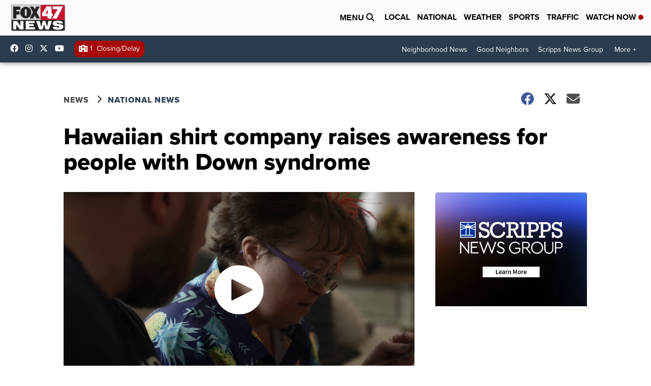

--- FILE ---
content_type: application/javascript; charset=utf-8
request_url: https://fundingchoicesmessages.google.com/f/AGSKWxX4daKyrFeLATufRlZORNdZFQ9IihzEHE7h_5ZI2xx9fRCY--dzYBYp8AVhLxJCU9H6Ws8OpYmhhzrXJsddAV0exH3DEUCvWC3zBJCyjl4X-62UdhHbTJPmnayvjAiM0ai80ptL6Ps4CxI9F9s-fnroOGGGdT95OReo1D4pfeeBaPCT2dez8lezD7PL/_.com/adv?/original/ad_/n2ad_/siframead./adtagcms.
body_size: -1291
content:
window['45974b02-c351-4a64-8594-429e63664961'] = true;